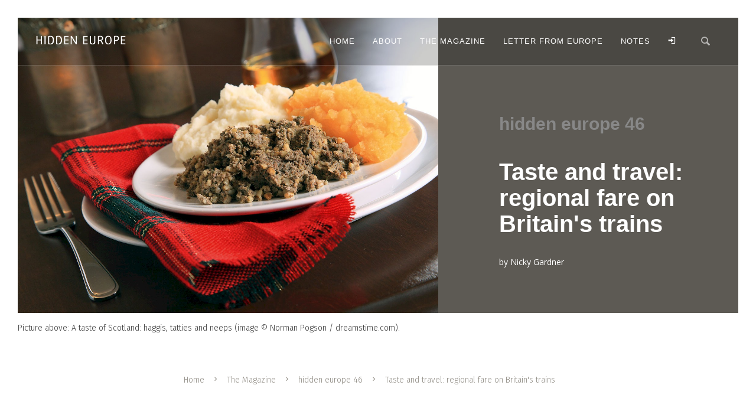

--- FILE ---
content_type: text/html; charset=utf-8
request_url: https://www.hiddeneurope.co.uk/the-magazine/issues/hidden-europe-46/taste-and-travel-regional-fare-on-britains-trains/
body_size: 12727
content:
<!DOCTYPE html>
<html lang="en">
<head>
<meta http-equiv="Content-Type" content="text/html; charset=utf-8"/>
<meta content="width=device-width,initial-scale=1.0,maximum-scale=1.0" name="viewport">
<title>hidden europe | Taste and travel: regional fare on Britain's trains</title>
<meta name="keywords" content="British restaurant cars, meals on British trains, regional specialities on British trains, food on trains, Caledonian Sleeper, Y Gerallt Gymro, Golden Hind train, first class travel on British trains, trains and food, food on britain's railways">
<meta name="description" content="Roast lamb as you skirt the Welsh border, haggis and neeps on the night sleeper to Scotland, or Devon crab followed by roasted monkfish on the evening train to Cornwall. Regional fare is making a comeback on some of Britain's long-distance trains.">
<meta name="robots" content="index, follow">
<meta name="author" content="Nicky Gardner">
<meta property="article:published_time" content="9 July 2015">
<meta property="og:type" content="article">
<meta property="og:title" name="twitter:title" content="Taste and travel: regional fare on Britain's trains" >
<meta property="og:url" name="twitter:url" content="https://www.hiddeneurope.eu/the-magazine/issues/hidden-europe-46/taste-and-travel-regional-fare-on-britains-trains/">
<meta property="og:description" name="twitter:description" content="Roast lamb as you skirt the Welsh border, haggis and neeps on the night sleeper to Scotland, or Devon crab followed by roasted monkfish on the evening train to Cornwall. Regional fare is making a comeback on some of Britain's long-distance trains.">
<meta name="twitter:site" content="@hiddeneurope">
<meta name="twitter:dnt" content="on">
<meta name="twitter:creator" content="@hiddeneurope">
<meta name="twitter:domain" content="www.hiddeneurope.eu">
<meta name="twitter:image" property="og:image" content="http://www.hiddeneurope.eu/site/assets/files/6488/he46-dt-haggis.jpg">
<meta name="twitter:image:alt" property="og:image" content="A taste of Scotland: haggis, tatties and neeps (image © Norman Pogson / dreamstime.com).">
<meta name="twitter:card" content="summary_large_image">
<link href="https://www.hiddeneurope.eu/the-magazine/issues/hidden-europe-46/taste-and-travel-regional-fare-on-britains-trains/" rel="canonical" />
<link rel="alternate" type="application/rss+xml" title="RSS feed" href="/hidden-europe-rss-feed.rss">	<link rel="shortcut icon" type="image/x-icon" href="/site/templates/images/theme-mountain-favicon.ico">

		<!-- Font -->
    <link rel="preconnect" href="https://fonts.googleapis.com">
    <link rel="preconnect" href="https://fonts.gstatic.com" crossorigin>
    <link href="https://fonts.googleapis.com/css2?family=Fira+Sans:ital,wght@0,300;0,600;1,300;1,600&display=swap" rel="stylesheet">
    <link href="https://fonts.googleapis.com/css2?family=Oswald&display=swap" rel="stylesheet">
    <link href="https://fonts.googleapis.com/css2?family=Open+Sans:ital,wght@0,300;0,400;1,300;1,400&display=swap" rel="stylesheet"> 
	
	<!-- Css -->
	<link rel="stylesheet" href="/site/templates/css/core.min.css" />
	<link rel="stylesheet" href="/site/templates/css/skin.css" />
	    <!-- Media Boxes CSS files -->
<link rel="stylesheet" href="/site/templates/plugin/components/Magnific Popup/magnific-popup.css">
<link rel="stylesheet" href="/site/templates/plugin/components/Fancybox/jquery.fancybox.min.css"> <!-- Only if you are going to use fancybox -->

<link rel="stylesheet" href="/site/templates/plugin/css/mediaBoxes.css">

	<!--[if lt IE 9]>
    	<script type="text/javascript" src="http://html5shiv.googlecode.com/svn/trunk/html5.js"></script>
    <![endif]-->
   <script src="https://ajax.googleapis.com/ajax/libs/jquery/2.2.4/jquery.min.js"></script>
  </head>
<body class="home-page">
<!-- Side Navigation Menu -->
	<aside class="side-navigation-wrapper enter-right" data-no-scrollbar data-animation="push-in">
		<div class="side-navigation-scroll-pane">
			<div class="side-navigation-inner">
				<div class="side-navigation-header">
					<div class="navigation-hide side-nav-hide">
						<a href="#">
							<span class="icon-cancel medium"></span>
						</a>
					</div>
				</div>
				<nav class="side-navigation">
                $url = $subpage->get("redirect_url|url");
<ul><li><a href="/"><span>Home</span></a></li><li><a href="/about/"><span>About</span></a></li><li class="parent"><a href="/the-magazine/"><span>The Magazine</span></a></li><li><a href="/letter-from-europe"><span>Letter from Europe</span></a></li><li><a href="/notes/"><span>Notes</span></a></li></ul>				</nav>
                  <nav class="side-navigation nav-block">
					<ul>
						  $treeMenu->render($options); ?>
                        <li>
                                                 <a href="/member-access/?login=1" title="Login"><span class="icon-login"></span></a>
                                                 </li>
									<li>
										<!-- Search -->
										<a href="#search-modal" data-content="inline" data-toolbar="" data-aux-classes="tml-search-modal" data-modal-mode data-modal-width="1000" data-lightbox-animation="fade" data-nav-exit="false" class="lightbox-link nav-icon">
											<span class="icon-magnifying-glass">
                                            </span>
										</a>
									</li>
					</ul>
                    
				</nav>
				<div class="side-navigation-footer">
					<p class="copyright no-margin-bottom">&copy; 2005–2024 hidden europe</p>
				</div>
			</div>
		</div>
	</aside>
	<!-- Side Navigation Menu End -->

	<div class="wrapper">
		<div class="wrapper-inner">

			<!-- Header -->
			<header class="header header-fixed header-fixed-on-mobile header-transparent2" data-bkg-threshold="100" data-compact-threshold="100">
				<div class="header-inner">
					<div class="row nav-bar collapse full-width reveal-side-navigation">
						<div class="column width-12 nav-bar-inner">
							<div class="logo">
								<div class="logo-inner">
									<a href="/"><img src="/site/templates/images/logo-dark.png" alt="Warhol Logo" /></a>
									<a href="/"><img src="/site/templates/images/logo.png" alt="Warhol Logo" /></a>
								</div>
							</div>
														<nav class="navigation nav-block secondary-navigation nav-right no-transition">
								<ul>
                         
									<li class="aux-navigation hide">
										<!-- Aux Navigation -->
										<a href="#" class="navigation-show side-nav-show nav-icon">
											<span class="icon-menu"></span>
										</a>
									</li>
								</ul>
							</nav>
							<nav class="navigation nav-block primary-navigation nav-right">
                            <ul>
									<li><a href="/"><span>Home</span></a></li%s><li><a href="/about/"><span>About</span></a></li%s><li class="parent"><a href="/the-magazine/"><span>The Magazine</span></a></li%s><li><a href="/letter-from-europe"><span>Letter from Europe</span></a></li%s><li><a href="/notes/"><span>Notes</span></a></li%s>                        <li>
                                                 <a href="/member-access/?login=1" title="Login"><span class="icon-login"></span></a>
                                                 </li>
									<li>
										<!-- Search -->
										<a href="#search-modal" data-content="inline" data-toolbar="" data-aux-classes="tml-search-modal" data-modal-mode data-modal-width="1000" data-lightbox-animation="fade" data-nav-exit="false" class="lightbox-link nav-icon">
											<span class="icon-magnifying-glass">
                                            </span>
										</a>
									</li>
								</ul>
                    		</nav>
						</div>
					</div>
				</div>
			</header>
			<!-- Header End -->
<link rel="stylesheet" type="text/css" href="/site/modules/FieldtypeLeafletMapMarker/assets/font-awesome-4.6.3/css/font-awesome.min.css">        <!-- Styles supporting the use of Leaflet.js -->
        <link rel="stylesheet" type="text/css" href="https://unpkg.com/leaflet@0.7.7/dist/leaflet.css" />
        <link rel="stylesheet" type="text/css" href="/site/modules/FieldtypeLeafletMapMarker/assets/leaflet-markercluster/MarkerCluster.css" />
        <link rel="stylesheet" type="text/css" href="/site/modules/FieldtypeLeafletMapMarker/assets/leaflet-markercluster/MarkerCluster.Default.css" />

        <!-- Scripts supporting the use of Leaflet.js -->
        <script type="text/javascript" src="https://unpkg.com/leaflet@0.7.7/dist/leaflet.js"></script>
        <script type="text/javascript" src="/site/modules/FieldtypeLeafletMapMarker/assets/leaflet-markercluster/leaflet.markercluster.js"></script>
        <script type="text/javascript" src="/site/modules/FieldtypeLeafletMapMarker/assets/leaflet-providers/leaflet-providers.js"></script>
        <script type="text/javascript" src="/site/modules/FieldtypeLeafletMapMarker/MarkupLeafletMap.js"></script>

        <!-- Extend Leaflet with Awesome.Markers -->
        <link rel="stylesheet" type="text/css" href="/site/modules/FieldtypeLeafletMapMarker/assets/leaflet-awesome-markers/leaflet.awesome-markers.css" />
        <script type="text/javascript" src="/site/modules/FieldtypeLeafletMapMarker/assets/leaflet-awesome-markers/leaflet.awesome-markers.min.js"></script>			<!-- Content -->
			<div class="content clearfix">

				<!-- Back Top -->
				<div class="scroll-to-top">
					<a href="#">Back Up Top</a>
				</div>
				<!-- Back Top End -->
                
				<!-- Hero Section 5 -->
				<section class="section-block hero-5 hero-5-project-2 show-media-column-on-mobile bkg-beige color-white">
                    <div><div class='media-column width-7' data-caption='' style='background-image: url(/site/assets/files/6488/he46-dt-haggis.-title-image.jpg);'></div><div class='row'><div class='column width-7 push-7 pt-40'><div class='hero-content split-hero-content2'><div class='hero-content-inner left-on-mobile horizon' data-animate-in='preset:slideInRightShort;duration:1000ms;' data-threshold='0.5'><h2 class='issuelarge'>hidden europe 46</h2><h1 class='mb-30'>Taste and travel: regional fare on Britain's trains</h1><p>by <span class='post-categories'> Nicky Gardner </span></p></div></div>                                       </section>
				<!-- Hero Section 5 End -->
                                    <div class="caption-below" data-caption="<p>A taste of Scotland: haggis, tatties and neeps (image © Norman Pogson / dreamstime.com).</p>">
                                   <span>Picture above:
                A taste of Scotland: haggis, tatties and neeps (image © Norman Pogson / dreamstime.com).</span></div><div class="section-block clearfix no-padding-bottom no-padding-top">
					<div class="row">
                                        <!-- Breadcrum -->
				<div class="section-block pt-50 pb-0">
					<div class="row">
						<div class="column width-12">
							<ul class="breadcrumb center">
<li><a href='/'>Home</a></li><li><a href='/the-magazine/'>The Magazine</a></li><li><a href='/the-magazine/issues/hidden-europe-46/'>hidden europe 46</a></li><li>Taste and travel: regional fare on Britain's trains</li>							</ul>
						</div>
					</div>
				</div>
				<!-- Breadcrum End -->
                <div class="LoginRegisterPro">
                <p class="LoginRegisterNotice LoginRegisterMessage"></p>
            </div>
                              <!-- Social media section -->
                <section id="brief" class="section-block pt-30">
                    <div class="row">
                        <div class="column width-6 offset-3 center horizon" data-animate-in="preset:slideInUpShort;duration:1000ms;" data-threshold="0.5">
                            <h3 class="mb-30 summary">Summary</h3>
                            <div class="lead center"><p>Roast lamb as you skirt the Welsh border, haggis and neeps on the night sleeper to Scotland, or Devon crab followed by roasted monkfish on the evening train to Cornwall. Regional fare is making a comeback on some of Britain's long-distance trains.</p></div>
                            <ul class="social-list list-horizontal text-line-vertical">
                                <li><a href="https://www.facebook.com/sharer/sharer.php?u=https://www.hiddeneurope.eu/the-magazine/issues/hidden-europe-46/taste-and-travel-regional-fare-on-britains-trains/" title="Share on Facebook" target=_blank><img src='/site/templates/images/facebook_logo_icon_dark.svg' width='40' height='40' /></a></li>
                                <li><a href="https://twitter.com/intent/tweet?url=https://www.hiddeneurope.eu/the-magazine/issues/hidden-europe-46/taste-and-travel-regional-fare-on-britains-trains/&text=Taste and travel: regional fare on Britain's trains" title="Share on X" target=_blank><img src='/site/templates/images/x_logo_icon_dark.svg' width='32' height='32' /></a></li>
                                <li><a href="http://pinterest.com/pin/create/button/?url=https://www.hiddeneurope.eu/the-magazine/issues/hidden-europe-46/taste-and-travel-regional-fare-on-britains-trains/&description=Taste and travel: regional fare on Britain's trains" title="Share on Pinterest" target=_blank><img src='/site/templates/images/pinterest_logo_icon_dark.svg' width='40' height='40' /></a></li>
                            </ul>
                            </div>
                    </div>
                </section>
                <!-- Social media section END -->

						<!-- Content Inner -->
						<div class="column width-8 content-inner blog-single-post">
							<article class="post">
								<!--
								<div class="post-media">
									<div class="video-container">
										<iframe src="http://player.vimeo.com/video/45661116?title=0&amp;byline=0&amp;portrait=0&amp;color=3fc5e5&amp;loop=1" width="825" height="463"></iframe>
									</div>
								</div>
								-->

								<div class="post-content">
									<div class="post-info">
										<span class="post-date"><a href="/the-magazine/issues/hidden-europe-46/">hidden europe 46</a></span>
                                        <span class='post-categories'> / <a href="/categories/railscan/">Railscan</a>
                                        <span class='post-autor'>&nbsp;/ By&nbsp;</span><a href='/the-magazine/hidden-europe-authors/nicky-gardner/'>Nicky Gardner</a></span>                                        <!--take out for now SK>
                                        <span class="post-comment">/ <a href="#">2 Comments</a></span><span class="post-love hide show-on-mobile">/ <a href="#" class="post-love"><span class="icon-heart"></span>875</a></span>
<-- back in-->
									</div>
                                   <p><span class="bkg-beige dropcap">R</span>unning north from Abergavenny, the vale is hemmed in by hills: the wooded slopes of Ysgyryd Fawr to the east and the rounded dome of Sugar Loaf to the west. The railway drops gently down to cross Offa’s Dyke and a minute or two later the train bridges the River Monnow to enter England.</p>

<p>But this is not the last of Wales. “Pea and mint broth with Welsh ham,” says the steward as he balances steaming plates of soup on a tray. It is time for dinner on the early evening train from Cardiff to Holyhead, a service which crosses the Anglo-Welsh border eight times on its four-and-ahalf- hour journey.</p>

<p>There’s a 90-minute stretch between Abergavenny and Wrexham when the train is almost entirely in England. That’s an accident of geography resulting from the paucity of good north-south rail links in Wales. Passengers who wish to travel by train from the capital of the principality to north-west Wales must perforce detour via England on trains that stop along the way at three historic English county towns: Hereford, Shrewsbury and Chester.</p>

<p>So, as England slips by beyond the carriage window, Wales is served up on a plate in what is arguably the best freefood option anywhere on the railways of Europe. Holders of first-class tickets on the 17.16 from Cardiff to North Wales don’t pay a cent for dinner.</p>

<p>There is usually a choice of three starters, three main courses and three desserts on the menu. And it’s no surprise that every seat is occupied as the crew start serving dinner. The food has plenty of Welsh touches: a warm soda scone is served with the pea soup. Welsh lamb is a staple, served in season with Pembrokeshire new potatoes. Cardigan Bay crab and Gower mussels are often on offer. If you don’t fancy dessert, there is a cheese board featuring hand-made cheeses from Blaenafon.</p>

<p>The complimentary meal offer on this train is available to first-class ticket holders, although the operator of the service, Arriva Trains Wales, brands the premium seating <em>business class</em> rather than<em> first class</em>. Holders of standard-class tickets can upgrade to the more spacious business class and secure a free dinner subject to space still being available. The upgrade supplement is typically about £25 (€34).</p><div class='pt-20 center box large border-charcoal'>This is just an excerpt. The full text of this article is not yet available to members with online access to <em>hidden europe</em>. Of course you can read the full article in the print edition of <a href='https://www.hiddeneurope.eu/shop/hidden-europe-46' target=_blank>hidden europe 46</a>.</div>								</div>
							</article>

					</div>
						<!-- Content Inner End -->

						<!-- Sidebar -->
						<aside class="column width-3 offset-1 sidebar left">
							<div class="sidebar-inner">

<!-- author -->
<div class="widget">
<h5 class='widget-title'>Author</h5></div>    
<div class='widget'><article class='post'><div class='post-content with-background'><a href='/the-magazine/hidden-europe-authors/nicky-gardner/'><h2 class='post-author-title'>Nicky Gardner</h2></a><h5 class='post-role'>writer and editor</h5><div class='post-media'><div class='thumbnail'><img src='/site/assets/files/2334/nicky-gardner.jpg' alt=''/></div></div><div class='author-profile'><a href='/the-magazine/hidden-europe-authors/nicky-gardner/'><span class='label border-charcoal bkg-hover-pink color-hover-white'>Visit profile</span></a></div></div></article></div><!-- end author-->
<!-- post tags -->
<div class="widget">
<h5 class='widget-title'>Tags</h5><div><span class='label border-charcoal bkg-hover-pink color-hover-white'><a href='/tags/branding/'>branding</a></span> <span class='label border-charcoal bkg-hover-pink color-hover-white'><a href='/tags/food-and-drink/'>food and drink</a></span> <span class='label border-charcoal bkg-hover-pink color-hover-white'><a href='/tags/scotland/'>Scotland</a></span> <span class='label border-charcoal bkg-hover-pink color-hover-white'><a href='/tags/transport/'>transport</a></span> <span class='label border-charcoal bkg-hover-pink color-hover-white'><a href='/tags/wales/'>Wales</a></span> <span class='label border-charcoal bkg-hover-pink color-hover-white'><a href='/tags/railways/'>railways</a></span> <span class='label border-charcoal bkg-hover-pink color-hover-white'><a href='/tags/united-kingdom/'>United Kingdom</a></span></div></div>
<!-- end post tags -->
<!-- issue and shop link -->
<div class="widget">
<h5 class="widget-title">Magazine issue</h5>
<div class='thumbnail img-scale-in' data-hover-easing='easeInOut' data-hover-speed='700' data-hover-bkg-color='#ffffff' data-hover-bkg-opacity='0.9'><a class='overlay-link' href='/the-magazine/issues/hidden-europe-46/'><img src='/site/assets/files/2162/he-46-large.jpg' alt=''/><span class='overlay-info'><span><span>hidden europe 46</span></span></span></a></div></div><!-- end issue-->
<!-- TOC -->
                               <div class="widget">
                                    <h5 class="widget-title arc">Articles in this issue</h5>
                                <div class="accordion">
                                <ul>
                            <li class='toc'><a href='#accordion-1-panel-1'>Editorial hidden europe 46</a><div id='accordion-1-panel-1'><div class='accordion-content'><h5>Editorial</h5>                                                                                    <div>By hidden europe</div>
                                                                                            <div class="mt-20 mb-20"><p>Welcome to issue 46 of hidden europe travel magazine. In this issue we walk through Lisbon and take the ferry to Iceland's Vestmannaeyjar. We also explore the Suffulk coast of England and visit the Danube wetlands and the Scottish Cairngorms.</p></div>
                                                <div class="mb-30"><span class="label small border-charcoal bkg-hover-pink color-hover-white"><a href="/the-magazine/issues/hidden-europe-46/editorial-hidden-europe-46/"><span class="icon-right"></span>Read on</a></span></div>                                                
                                            </div>
                                        </div>
                                    </li>
                                <li class='toc'><a href='#accordion-1-panel-1'>Secret spits and shingle: along the Suffolk shore</a><div id='accordion-1-panel-1'><div class='accordion-content'><h5>Feature</h5>                                                                                    <div>By Laurence Mitchell</div>
                                                                                            <div class="mt-20 mb-20"><p>The coast of Suffolk, where England meets the North Sea, has inspired many writers. WG Sebald saw the forlorn landscapes of the Suffolk shore as a place to sense the immense power of emptiness. In this article, Laurence Mitchell - a regular contributor to hidden europe - explores Orford Ness and other spots along the Suffolk shore.</p></div>
                                                <div class="mb-30"><span class="label small border-charcoal bkg-hover-pink color-hover-white"><a href="/the-magazine/issues/hidden-europe-46/secret-spits-and-shingle-along-the-suffolk-shore/"><span class="icon-right"></span>Read on</a></span></div>                                                
                                            </div>
                                        </div>
                                    </li>
                                <li class='toc'><a href='#accordion-1-panel-1'>Amid the waves: Heimaey</a><div id='accordion-1-panel-1'><div class='accordion-content'><h5>Feature</h5>                                                                                    <div>By Philip Dunshea</div>
                                                                                            <div class="mt-20 mb-20"><p>The Vestmann archipelago lies off the south coast of Iceland. A ribbon of islands, all of volcanic origin, remind us that here is a part of Europe where landscapes are still rapidly evolving. Surtsey appeared almost overnight in 1963. Phil Dunshea reports from Heimaey, the only island in the Vestmannaeyjar with a permanent population.</p></div>
                                                <div class="mb-30"><span class="label small border-charcoal bkg-hover-pink color-hover-white"><a href="/the-magazine/issues/hidden-europe-46/amid-the-waves-heimaey/"><span class="icon-right"></span>Read on</a></span></div>                                                
                                            </div>
                                        </div>
                                    </li>
                                <li class='toc'><a href='#accordion-1-panel-1'>Exploring Lisbon with Pessoa</a><div id='accordion-1-panel-1'><div class='accordion-content'><h5>Feature</h5>                                                                                    <div>By Iain Bamforth</div>
                                                                                            <div class="mt-20 mb-20"><p>Think of writers who are intimately associated with a particular city: Kafka and Prague, Joyce and Dublin, Svevo and Trieste... or Pessoa and Lisbon. Pessoa did for Lisbon something which few other leading writers have done for their home city. He wrote a guide for tourists visiting the city. With Pessoa to hand, Iain Bamforth sets out to explore the Portuguese capital.</p></div>
                                                <div class="mb-30"><span class="label small border-charcoal bkg-hover-pink color-hover-white"><a href="/the-magazine/issues/hidden-europe-46/exploring-lisbon-with-pessoa/"><span class="icon-right"></span>Read on</a></span></div>                                                
                                            </div>
                                        </div>
                                    </li>
                                <li class='toc'><a href='#accordion-1-panel-1'>Heart and soul: the spirit of Altötting</a><div id='accordion-1-panel-1'><div class='accordion-content'><h5>Feature</h5>                                                                                    <div>By Nicky Gardner</div>
                                                                                            <div class="mt-20 mb-20"><p>Join us as we visit the town of Altötting in Bavaria. The remarkable success of Altötting lies in its appeal to all-comers, be they devout Catholics, loyal Bavarians or merely casual sightseers. The town, which hosts one of the leading Marian shrines in Europe, lies in glorious countryside just north of the Alps.</p></div>
                                                <div class="mb-30"><span class="label small border-charcoal bkg-hover-pink color-hover-white"><a href="/the-magazine/issues/hidden-europe-46/heart-and-soul-the-spirit-of-altotting/"><span class="icon-right"></span>Read on</a></span></div>                                                
                                            </div>
                                        </div>
                                    </li>
                                <li class='toc'><a href='#accordion-1-panel-1'>North from Paris: with Eurostar and Émile Zola</a><div id='accordion-1-panel-1'><div class='accordion-content'><h5>Routes</h5>                                                                                    <div>By Nicky Gardner</div>
                                                                                            <div class="mt-20 mb-20"><p>Tolstoy, Dickens and Zola all wrote about railways - but in very different ways. Zola's La Bête humaine is one of the great railway novels of European literature. The perfect read, we thought, prior to joining train driver Andy Pratt in the cab of a Eurostar train at the Gare du Nord station in Paris.</p></div>
                                                <div class="mb-30"><span class="label small border-charcoal bkg-hover-pink color-hover-white"><a href="/the-magazine/issues/hidden-europe-46/north-from-paris-with-eurostar-and-emile-zola/"><span class="icon-right"></span>Read on</a></span></div>                                                
                                            </div>
                                        </div>
                                    </li>
                                <li class='toc'><a href='#accordion-1-panel-1'>Revisiting the Cairngorms</a><div id='accordion-1-panel-1'><div class='accordion-content'><h5>Bookmark</h5>                                                                                    <div>By Nicky Gardner</div>
                                                                                            <div class="mt-20 mb-20"><p>Nan Shepherd's book The Living Mountain is often acclaimed as a prescient example of the genre now often known as New Nature Writing. We take a look at a classic text on Scottish landscapes which was first published in 1977 - more than 30 years after it was written.</p></div>
                                                <div class="mb-30"><span class="label small border-charcoal bkg-hover-pink color-hover-white"><a href="/the-magazine/issues/hidden-europe-46/revisiting-the-cairngorms/"><span class="icon-right"></span>Read on</a></span></div>                                                
                                            </div>
                                        </div>
                                    </li>
                                <li class='toc'><a href='#accordion-1-panel-1'>The bridge to Dejima Island</a><div id='accordion-1-panel-1'><div class='accordion-content'><h5>Europe beyond Europe</h5>                                                                                    <div>By Nicky Gardner</div>
                                                                                            <div class="mt-20 mb-20"><p>For 200 years, Japan was largely closed to outside influences. But it was not completely isolated, for a small island in Nagasaki Harbour was occupied by Dutch traders. The island was linked by a bridge to the mainland. Cabbages and chocolate, billiards and badminton were all introduced to Japan over that bridge.</p></div>
                                                <div class="mb-30"><span class="label small border-charcoal bkg-hover-pink color-hover-white"><a href="/the-magazine/issues/hidden-europe-46/the-bridge-to-dejima-island/"><span class="icon-right"></span>Read on</a></span></div>                                                
                                            </div>
                                        </div>
                                    </li>
                                <li class='toc'><a href='#accordion-1-panel-1'>Of princes and politics: nation-building in the Danube wetlands</a><div id='accordion-1-panel-1'><div class='accordion-content'><h5>Off limits</h5>                                                                                    <div>By Nicky Gardner</div>
                                                                                            <div class="mt-20 mb-20"><p>The map of the Danube Valley is changing. Aspiring micro-nations are popping up on the west bank of the river. We've clocked Celestinia, Enclava and Liberland within the last three months. The governments of Croatia and Serbia are not amused.</p></div>
                                                <div class="mb-30"><span class="label small border-charcoal bkg-hover-pink color-hover-white"><a href="/the-magazine/issues/hidden-europe-46/of-princes-and-politics-nation-building-in-the-danube-wetlands/"><span class="icon-right"></span>Read on</a></span></div>                                                
                                            </div>
                                        </div>
                                    </li>
                                <li class='toc'><a href='#accordion-1-panel-1'>Taste and travel: regional fare on Britain's trains</a><div id='accordion-1-panel-1'><div class='accordion-content'><h5>Railscan</h5>                                                                                    <div>By Nicky Gardner</div>
                                                                                            <div class="mt-20 mb-20"><p>Roast lamb as you skirt the Welsh border, haggis and neeps on the night sleeper to Scotland, or Devon crab followed by roasted monkfish on the evening train to Cornwall. Regional fare is making a comeback on some of Britain's long-distance trains.</p></div>
                                                <div class="mb-30"><span class="label small border-charcoal bkg-hover-pink color-hover-white"><a href="/the-magazine/issues/hidden-europe-46/taste-and-travel-regional-fare-on-britains-trains/"><span class="icon-right"></span>Read on</a></span></div>                                                
                                            </div>
                                        </div>
                                    </li>
                                <li class='toc'><a href='#accordion-1-panel-1'>Pity the poor horses</a><div id='accordion-1-panel-1'><div class='accordion-content'><h5>Hidden histories</h5>                                                                                    <div>By Nicky Gardner</div>
                                                                                            <div class="mt-20 mb-20"><p>Thomas Tilling revolutionised bus transport in London. Among his pioneering ideas was the notion of having regular bus stops along a route. But the company that bore his name was not always in the forefront of developments. In 1914 Thomas Tilling Ltd still ran London's last ever horse-drawn bus service.</p></div>
                                                <div class="mb-30"><span class="label small border-charcoal bkg-hover-pink color-hover-white"><a href="/the-magazine/issues/hidden-europe-46/pity-the-poor-horses/"><span class="icon-right"></span>Read on</a></span></div>                                                
                                            </div>
                                        </div>
                                    </li>
                                <li class='toc'><a href='#accordion-1-panel-1'>The borders of reality: panoramas</a><div id='accordion-1-panel-1'><div class='accordion-content'><h5>Perspective</h5>                                                                                    <div>By Nicky Gardner</div>
                                                                                            <div class="mt-20 mb-20"><p>Panoramas, often displayed in purpose-built circular galleries, offered virtual travel experiences long before cinema and the internet. Like all immersive technologies, panoramas raised important questions about the boundaries between subject and object.</p></div>
                                                <div class="mb-30"><span class="label small border-charcoal bkg-hover-pink color-hover-white"><a href="/the-magazine/issues/hidden-europe-46/the-borders-of-reality-panoramas/"><span class="icon-right"></span>Read on</a></span></div>                                                
                                            </div>
                                        </div>
                                    </li>
                                <li class='toc'><a href='#accordion-1-panel-1'>Est: writing about East Anglia</a><div id='accordion-1-panel-1'><div class='accordion-content'><h5>Snippet</h5>                                                                                    <div>By hidden europe</div>
                                                                                            <div class="mt-20 mb-20"><p>There is a certain tyranny of the horizon in the flatlands of East Anglia. The spirit of those landscapes is captured in the debut volume from Dunlin Press which is titled 'Est: Collected Reports from East Anglia'.</p></div>
                                                <div class="mb-30"><span class="label small border-charcoal bkg-hover-pink color-hover-white"><a href="/the-magazine/issues/hidden-europe-46/est-writing-about-east-anglia/"><span class="icon-right"></span>Read on</a></span></div>                                                
                                            </div>
                                        </div>
                                    </li>
                                <li class='toc'><a href='#accordion-1-panel-1'>A station in the shadows</a><div id='accordion-1-panel-1'><div class='accordion-content'><h5>Snippet</h5>                                                                                    <div>By hidden europe</div>
                                                                                            <div class="mt-20 mb-20"><p>The Gare Saint-Lazare attracted the artists. Yet Paris Gare du Nord has a grittier atmosphere. This busiest of Paris' railway termini is ultimately a station in the shadows. And therein lies its enduring appeal.</p></div>
                                                <div class="mb-30"><span class="label small border-charcoal bkg-hover-pink color-hover-white"><a href="/the-magazine/issues/hidden-europe-46/a-station-in-the-shadows/"><span class="icon-right"></span>Read on</a></span></div>                                                
                                            </div>
                                        </div>
                                    </li>
                                <li class='toc'><a href='#accordion-1-panel-1'>Railway ghosts</a><div id='accordion-1-panel-1'><div class='accordion-content'><h5>Snippet</h5>                                                                                    <div>By hidden europe</div>
                                                                                            <div class="mt-20 mb-20"><p>Literary ghosts haunt the pages of mid and late 19th-century fiction - from Henry James The Turn of the Screw to Charles Dickens' The Haunted House. One of the spookiest tales of all is Dickens' The Signalman, a fine short story which may have been influenced by the train crash in which Dickens was involved in summer 1865.</p></div>
                                                <div class="mb-30"><span class="label small border-charcoal bkg-hover-pink color-hover-white"><a href="/the-magazine/issues/hidden-europe-46/railway-ghosts/"><span class="icon-right"></span>Read on</a></span></div>                                                
                                            </div>
                                        </div>
                                    </li>
                                <li class='toc'><a href='#accordion-1-panel-1'>Elbe excursions</a><div id='accordion-1-panel-1'><div class='accordion-content'><h5>Snippet</h5>                                                                                    <div>By hidden europe</div>
                                                                                            <div class="mt-20 mb-20"><p>A new ferry powered by liquefied natural gas will make its first journey from the island of Helgoland to the port of Hamburg this month. It'll be a rare chance to cruise in comfort up the River Elbe to the German port city.</p></div>
                                                <div class="mb-30"><span class="label small border-charcoal bkg-hover-pink color-hover-white"><a href="/the-magazine/issues/hidden-europe-46/elbe-excursions/"><span class="icon-right"></span>Read on</a></span></div>                                                
                                            </div>
                                        </div>
                                    </li>
                                <li class='toc'><a href='#accordion-1-panel-1'>Preview hidden europe 47</a><div id='accordion-1-panel-1'><div class='accordion-content'><h5>Preview</h5>                                                                                    <div>By hidden europe</div>
                                                                                            <div class="mt-20 mb-20"><p>A look ahead at hidden europe 47 due to be published on 12 November 2015.</p></div>
                                                <div class="mb-30"><span class="label small border-charcoal bkg-hover-pink color-hover-white"><a href="/the-magazine/issues/hidden-europe-46/preview-hidden-europe-47/"><span class="icon-right"></span>Read on</a></span></div>                                                
                                            </div>
                                        </div>
                                    </li>
                                                              
                                </ul>
                        </div>
                        </div>
                            </div>
                        </aside>
                        <!-- Sidebar End -->

                    </div>
                </div>

                <!-- Pagination Section 5 -->
                <div class='section-block pagination-3'><div class='row'><div class='column width-12'><ul class='pager'><li class='previous'><a class='pagination-previous icon-left-open' href='/the-magazine/issues/hidden-europe-46/of-princes-and-politics-nation-building-in-the-danube-wetlands/'><span class='icon-left-open-mini'></span></a></li><li class='next'><a class='pagination-next icon-right-open' href='/the-magazine/issues/hidden-europe-46/pity-the-poor-horses/'><span class='icon-right-open-mini'></span></a></li></ul></div></div></div>                <!-- Pagination Section 5 End -->
                <!-- Related articles section start -->
<div class='blog-masonry grid-container' data-layout-mode='masonry' data-grid-ratio='1.5' data-animate-resize data-animate-resize-duration='0'><div class='row'><div class='column width-12'><div class='row grid content-grid-3 clearfix'><div class='grid-item grid-sizer'><article class='post'><div class='post-content'><div class='post-info'><span class='post-date2'>hidden europe 67: Heritage</span></div><div class='parent-info'><span class='label border-beige bkg-light-beige color-white'>Related article</span><span class='label border-pink bkg-light-pink color-white'>Full text online</span></div><h2 class='post-title'><a href='/the-magazine/issues/hidden-europe-67/conflicts-of-interest-mining-and-world-heritage/'>Conflicts of interest: Mining and World Heritage</a></h2><div class='author'>by <a href='/the-magazine/hidden-europe-authors/nicky-gardner/'>Nicky Gardner</a></div></div><div class='post-media'><div class='thumbnail img-scale-in' data-hover-easing='easeInOut' data-hover-speed='700' data-hover-bkg-color='#ffffff' data-hover-bkg-opacity='0.9'><a class='overlay-link' href='/the-magazine/issues/hidden-europe-67/conflicts-of-interest-mining-and-world-heritage/'><img src='/site/assets/files/13685/he67-rosia-montana.-imageblog.jpg' alt='' class='pb-20 pt-10'/><span class='overlay-info'><span><span>Heritage</span></span></span></a></div></div><div class='post-content'><p>UNESCO's World Heritage List includes many citations which showcase former mining activities. The extractive industries have led to the development of some of Europe's most distinctive cultural landscapes. But the recent addition of a gold mining site in Romania to the list sparks tensions between conservation and economic interests.</p></div><div class='center read-more'><a href='/the-magazine/issues/hidden-europe-67/conflicts-of-interest-mining-and-world-heritage/'>Read now →</a></div></article></div><div class='grid-item grid-sizer'><article class='post'><div class='post-content'><div class='post-info'><span class='post-date2'>Blog post: 25 May 2025</span></div><div class='parent-info'><span class='label border-pink bkg-light-pink color-white'>Related blog post</span></div><h2 class='post-title'><a href='/letter-from-europe/posts/at-the-harbour-wall-port-cities-and-the-ties-that-bind/'>At the harbour wall: port cities and the ties that bind</a></h2></div><div class='post-media'><div class='thumbnail img-scale-in' data-hover-easing='easeInOut' data-hover-speed='700' data-hover-bkg-color='#ffffff' data-hover-bkg-opacity='0.9'><a class='overlay-link' href='/letter-from-europe/posts/at-the-harbour-wall-port-cities-and-the-ties-that-bind/'><img src='/site/assets/files/23501/bryggen-bergen.-imageblog.jpg' alt='' class='pb-20 pt-10'/><span class='overlay-info'><span><span></span></span></span></a></div></div><div class='post-content'><p>Port cities often have a very special feel. Hamburg, Genoa, Liverpool and Bergen have much in common by virtue of their connection to the sea. Berlin writer Paul Scraton explores the quaysides of the Norwegian port of Bergen and reflects on the cultural, economic and social ties which enliven port cities across Europe.</p></div><div class='center read-more'><a href='/letter-from-europe/posts/at-the-harbour-wall-port-cities-and-the-ties-that-bind/'>Read now →</a></div></article></div><div class='grid-item grid-sizer'><article class='post'><div class='post-content'><div class='post-info'><span class='post-date2'>hidden europe 67: Feature</span></div><div class='parent-info'><span class='label border-beige bkg-light-beige color-white'>Related article</span><span class='label border-pink bkg-light-pink color-white'>Full text online</span></div><h2 class='post-title'><a href='/the-magazine/issues/hidden-europe-67/rites-of-passage-hoek-van-holland-and-the-nieuwe-waterweg/'>Rites of Passage: Hoek van Holland and the Nieuwe Waterweg</a></h2><div class='author'>by <a href='/the-magazine/hidden-europe-authors/nicky-gardner/'>Nicky Gardner</a></div></div><div class='post-media'><div class='thumbnail img-scale-in' data-hover-easing='easeInOut' data-hover-speed='700' data-hover-bkg-color='#ffffff' data-hover-bkg-opacity='0.9'><a class='overlay-link' href='/the-magazine/issues/hidden-europe-67/rites-of-passage-hoek-van-holland-and-the-nieuwe-waterweg/'><img src='/site/assets/files/13619/he67-stena-nieuwe-waterweg.-imageblog.jpg' alt='' class='pb-20 pt-10'/><span class='overlay-info'><span><span>Feature</span></span></span></a></div></div><div class='post-content'><p>Hoek van Holland is a liminal spot, a place not quite of the land and not quite of the sea. We make time for a Dutch town through which generations of sea travellers have passed but few lingered.</p></div><div class='center read-more'><a href='/the-magazine/issues/hidden-europe-67/rites-of-passage-hoek-van-holland-and-the-nieuwe-waterweg/'>Read now →</a></div></article></div></div></div></div></div>                <!-- Related articles section end -->
                <!-- Content Inner End -->
                <div class="section-block pagination-3">
                    <div class="row">
                        <div class="column width-12">
                            
                        </div>
                    </div>
                </div>
                <!-- Search Modal Start -->
                <div id="search-modal" class="hide">
                    <div class="row">
                        <div class="column width-12 center">
                            <div class="search-form-container site-search">
                
                                <form action="/search-results/" method="get" novalidate>
                                    <div class="row">
                                        <div class="column width-12">
                                            <div class="field-wrapper">
                                            <input type="text" name="q" class="form-search form-element" placeholder="type &amp; hit enter..." value="" id="search_query">
                                                <span class="border"></span>
                                            </div>
                                        </div>
                                    </div>
                                </form>
                                <div class="form-response"></div>
                            </div>
                            <a href="#" class="tml-aux-exit">Close</a>
                        </div>
                    </div>
                </div>
                <!-- Search Modal End -->
            </div>
            <!-- Content End -->
<!-- Footer -->
			<footer class="footer">
				<div class="footer-top">
					<div class="row flex">
						<div class="column width-4">
							<div class="widget">
								<h3>The Exotic in the Everyday</h3>
								<p>hidden europe is a curated collection of words in print and online that focuses on offbeat places. We criss-cross the continent to bring our readers some of Europe’s finest travel writing.</p>
								  <ul class="social-list list-horizontal pull-left clear-float-on-mobile left color-white">
									<li><a href="https://bsky.app/profile/hiddeneurope.eu" target=_blank><img src='/site/templates/images/bluesky-black-round-circle-logo-24460.svg' width='48' height='48' /></a></li>
									<li><a href="https://www.facebook.com/hiddeneurope" target=_blank><img src='/site/templates/images/facebook_logo_icon.svg' width='40' height='40' /></a></li>
									<li><a href="https://www.instagram.com/hiddeneuropemagazine/" target=_blank><img src='/site/templates/images/instagram_logo_icon.svg' width='48' height='48' /></a></li>
                                    
								</ul>
							</div>
						</div>
						<div class="column width-4">
							<div class="widget">
								<h3>Information</h3>
                                <ul class="list-group large square"><li><a href="/member-access/"><span>Member access</span></a><!-- [Selector Level1: id=7175|1176|7597|16831|21302|21309|21333] --></li><li><a href="/contact-hidden-europe/"><span>Contact hidden europe</span></a><!-- [Selector Level1: id=7175|1176|7597|16831|21302|21309|21333] --></li><li><a href="/hidden-europe-privacy-notice/"><span>hidden europe privacy notice</span></a><!-- [Selector Level1: id=7175|1176|7597|16831|21302|21309|21333] --></li><li><a href="/sitemap/"><span>Sitemap</span></a><!-- [Selector Level1: id=7175|1176|7597|16831|21302|21309|21333] --></li><li><a href="/legal-stuff/"><span>Legal stuff</span></a><!-- [Selector Level1: id=7175|1176|7597|16831|21302|21309|21333] --></li></ul><!-- [MarkupSimpleNavigation Rendertime: 0.0118] -->							</div>
						</div>
<div class="column width=12 pt-30"><h6>copyright © 2005-2025 hidden europe</h6></div>
					</div>
				</div>
			</footer>
			<!-- Footer End -->

		</div>
	</div>

	<!-- Js -->
	<script src="/site/templates/js/timber.master.min.js"></script>
    <script type="text/javascript" src="/site/templates/js/jquery.lazy.min.js"></script>
    <script type="text/javascript" src="/site/templates/js/jquery.cssmap.js"></script>
    <script src="/site/templates/js/template-functions.js"></script>
    <script>
    $(function() {
        $('.lazy').Lazy();
    });
</script>
      </body>
</html>